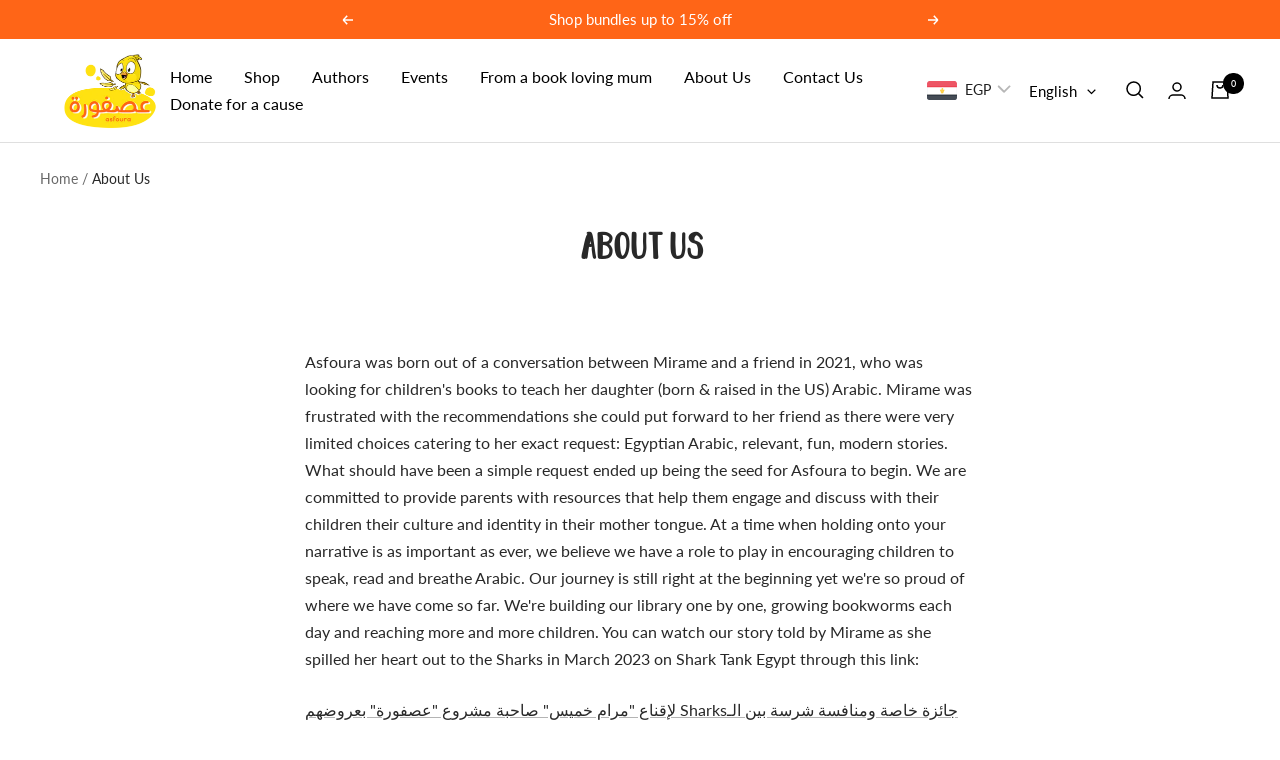

--- FILE ---
content_type: text/javascript
request_url: https://www.asfourabooks.com/cdn/shop/t/9/assets/custom.js?v=167639537848865775061694544118
body_size: -855
content:
//# sourceMappingURL=/cdn/shop/t/9/assets/custom.js.map?v=167639537848865775061694544118
